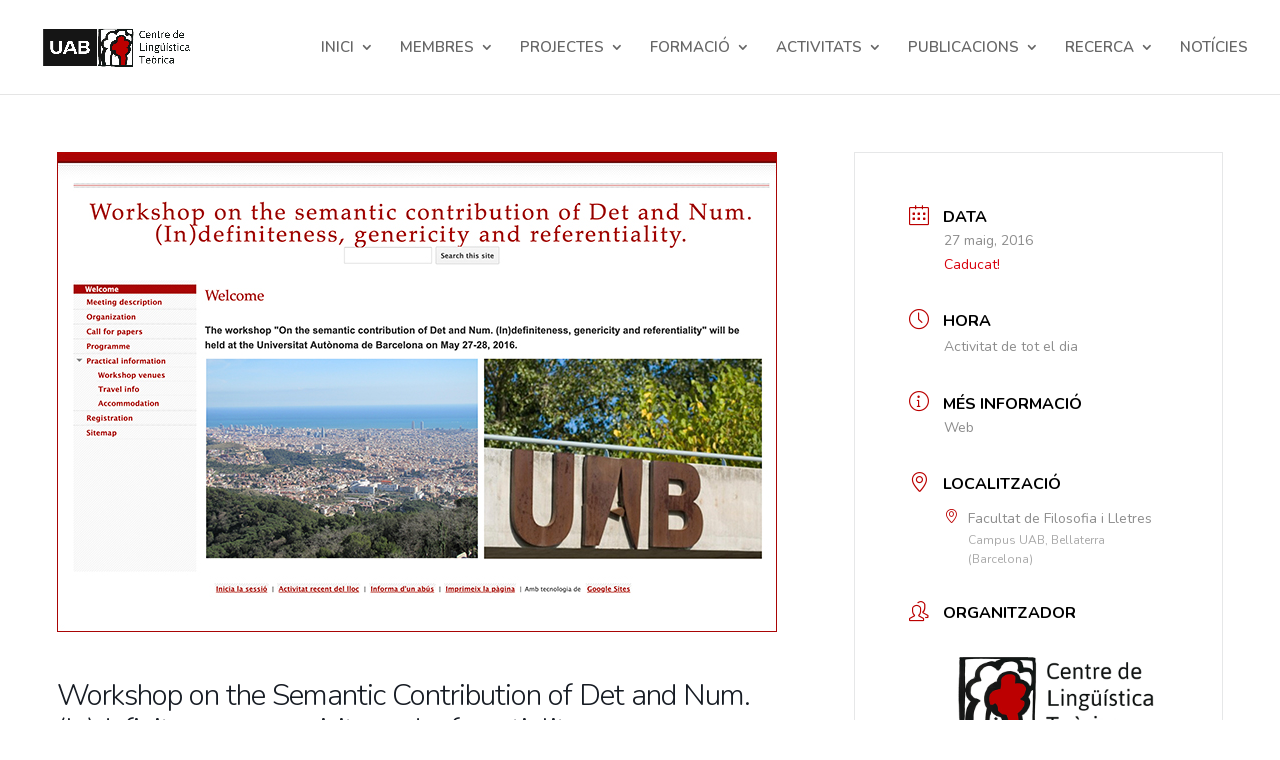

--- FILE ---
content_type: text/css
request_url: https://clt.uab.cat/wp-content/themes/Divi-child/style.css?ver=4.27.5
body_size: 186
content:
/*!
Theme Name: Divi Child
Template: Divi
Theme URI: https://clt.uab.cat/divi-child/
Description: Divi Child Theme
Author: Clt UAB
Author URI: https://clt.uab.cat
License: GNU General Public License v2
License URI: http://www.gnu.org/licenses/gpl-2.0.html
*/



--- FILE ---
content_type: text/css
request_url: https://clt.uab.cat/wp-content/et-cache/global/et-divi-customizer-global.min.css?ver=1768572916
body_size: 3550
content:
body,.et_pb_column_1_2 .et_quote_content blockquote cite,.et_pb_column_1_2 .et_link_content a.et_link_main_url,.et_pb_column_1_3 .et_quote_content blockquote cite,.et_pb_column_3_8 .et_quote_content blockquote cite,.et_pb_column_1_4 .et_quote_content blockquote cite,.et_pb_blog_grid .et_quote_content blockquote cite,.et_pb_column_1_3 .et_link_content a.et_link_main_url,.et_pb_column_3_8 .et_link_content a.et_link_main_url,.et_pb_column_1_4 .et_link_content a.et_link_main_url,.et_pb_blog_grid .et_link_content a.et_link_main_url,body .et_pb_bg_layout_light .et_pb_post p,body .et_pb_bg_layout_dark .et_pb_post p{font-size:15px}.et_pb_slide_content,.et_pb_best_value{font-size:17px}body{line-height:1.6em}#et_search_icon:hover,.mobile_menu_bar:before,.mobile_menu_bar:after,.et_toggle_slide_menu:after,.et-social-icon a:hover,.et_pb_sum,.et_pb_pricing li a,.et_pb_pricing_table_button,.et_overlay:before,.entry-summary p.price ins,.et_pb_member_social_links a:hover,.et_pb_widget li a:hover,.et_pb_filterable_portfolio .et_pb_portfolio_filters li a.active,.et_pb_filterable_portfolio .et_pb_portofolio_pagination ul li a.active,.et_pb_gallery .et_pb_gallery_pagination ul li a.active,.wp-pagenavi span.current,.wp-pagenavi a:hover,.nav-single a,.tagged_as a,.posted_in a{color:#bb0000}.et_pb_contact_submit,.et_password_protected_form .et_submit_button,.et_pb_bg_layout_light .et_pb_newsletter_button,.comment-reply-link,.form-submit .et_pb_button,.et_pb_bg_layout_light .et_pb_promo_button,.et_pb_bg_layout_light .et_pb_more_button,.et_pb_contact p input[type="checkbox"]:checked+label i:before,.et_pb_bg_layout_light.et_pb_module.et_pb_button{color:#bb0000}.footer-widget h4{color:#bb0000}.et-search-form,.nav li ul,.et_mobile_menu,.footer-widget li:before,.et_pb_pricing li:before,blockquote{border-color:#bb0000}.et_pb_counter_amount,.et_pb_featured_table .et_pb_pricing_heading,.et_quote_content,.et_link_content,.et_audio_content,.et_pb_post_slider.et_pb_bg_layout_dark,.et_slide_in_menu_container,.et_pb_contact p input[type="radio"]:checked+label i:before{background-color:#bb0000}.container,.et_pb_row,.et_pb_slider .et_pb_container,.et_pb_fullwidth_section .et_pb_title_container,.et_pb_fullwidth_section .et_pb_title_featured_container,.et_pb_fullwidth_header:not(.et_pb_fullscreen) .et_pb_fullwidth_header_container{max-width:1200px}.et_boxed_layout #page-container,.et_boxed_layout.et_non_fixed_nav.et_transparent_nav #page-container #top-header,.et_boxed_layout.et_non_fixed_nav.et_transparent_nav #page-container #main-header,.et_fixed_nav.et_boxed_layout #page-container #top-header,.et_fixed_nav.et_boxed_layout #page-container #main-header,.et_boxed_layout #page-container .container,.et_boxed_layout #page-container .et_pb_row{max-width:1360px}a{color:#bb0000}.et_secondary_nav_enabled #page-container #top-header{background-color:#bb0000!important}#et-secondary-nav li ul{background-color:#bb0000}#main-header .nav li ul a{color:rgba(0,0,0,0.7)}#top-menu li a{font-size:15px}body.et_vertical_nav .container.et_search_form_container .et-search-form input{font-size:15px!important}#top-menu li.current-menu-ancestor>a,#top-menu li.current-menu-item>a,#top-menu li.current_page_item>a{color:#bb0000}.footer-widget,.footer-widget li,.footer-widget li a,#footer-info{font-size:14px}.footer-widget .et_pb_widget div,.footer-widget .et_pb_widget ul,.footer-widget .et_pb_widget ol,.footer-widget .et_pb_widget label{line-height:1.7em}#et-footer-nav .bottom-nav li.current-menu-item a{color:#2ea3f2}body .et_pb_button{font-size:13px;background-color:#ffffff;border-width:1px!important;border-color:#d8d8d8;border-radius:2px}body.et_pb_button_helper_class .et_pb_button,body.et_pb_button_helper_class .et_pb_module.et_pb_button{color:#bb0000}body .et_pb_button:after{font-size:20.8px}body .et_pb_bg_layout_light.et_pb_button:hover,body .et_pb_bg_layout_light .et_pb_button:hover,body .et_pb_button:hover{color:#d8d8d8!important;background-color:#bb0000;border-color:#bb0000!important;border-radius:2px}body.home-posts #left-area .et_pb_post h2,body.archive #left-area .et_pb_post h2,body.search #left-area .et_pb_post h2,body.single .et_post_meta_wrapper h1{line-height:1.7em}@media only screen and (min-width:981px){.et_header_style_left #et-top-navigation,.et_header_style_split #et-top-navigation{padding:40px 0 0 0}.et_header_style_left #et-top-navigation nav>ul>li>a,.et_header_style_split #et-top-navigation nav>ul>li>a{padding-bottom:40px}.et_header_style_split .centered-inline-logo-wrap{width:80px;margin:-80px 0}.et_header_style_split .centered-inline-logo-wrap #logo{max-height:80px}.et_pb_svg_logo.et_header_style_split .centered-inline-logo-wrap #logo{height:80px}.et_header_style_centered #top-menu>li>a{padding-bottom:14px}.et_header_style_slide #et-top-navigation,.et_header_style_fullscreen #et-top-navigation{padding:31px 0 31px 0!important}.et_header_style_centered #main-header .logo_container{height:80px}#logo{max-height:50%}.et_pb_svg_logo #logo{height:50%}.et_header_style_centered.et_hide_primary_logo #main-header:not(.et-fixed-header) .logo_container,.et_header_style_centered.et_hide_fixed_logo #main-header.et-fixed-header .logo_container{height:14.4px}.et_fixed_nav #page-container .et-fixed-header#top-header{background-color:#ffffff!important}.et_fixed_nav #page-container .et-fixed-header#top-header #et-secondary-nav li ul{background-color:#ffffff}.et-fixed-header #top-menu li.current-menu-ancestor>a,.et-fixed-header #top-menu li.current-menu-item>a,.et-fixed-header #top-menu li.current_page_item>a{color:#bb0000!important}}@media only screen and (min-width:1500px){.et_pb_row{padding:30px 0}.et_pb_section{padding:60px 0}.single.et_pb_pagebuilder_layout.et_full_width_page .et_post_meta_wrapper{padding-top:90px}.et_pb_fullwidth_section{padding:0}}	h1,h2,h3,h4,h5,h6{font-family:'Nunito',Helvetica,Arial,Lucida,sans-serif}body,input,textarea,select{font-family:'Nunito',Helvetica,Arial,Lucida,sans-serif}@media (max-width:980px){#et_mobile_nav_menu{display:block}#top-menu{display:none}}@media (max-width:1250px){#top-menu li,#top-menu li a{font-size:14px;padding-right:15px}}@media (max-width:1180px){#top-menu li,#top-menu li a{font-size:13px;padding-right:8px}}@media (max-width:1020px){#top-menu li,#top-menu li a{font-size:12px;padding-right:6px}}@media only screen and (min-width:1080px){#logo{max-height:50%}}a:hover{color:#236093}.et_clickable:hover{color:#236093}h1,h2,h3,h4,h5,h6{padding-bottom:10px;color:#333;font-weight:300;line-height:1.7em}.et_pb_fullwidth_header .header-content{padding:0px;text-align:center}.et_pb_fullwidth_header .et_pb_fullwidth_header_container.center .header-content{width:80%;max-width:900px;margin:20px auto}.et_pb_fullwidth_header{padding:10px 0px}.et_pb_fullwidth_header.et_pb_fullwidth_header_0{background-color:rgba(255,255,255,0);padding:10px 0px}@media only screen and (min-width:1500px){.et_pb_row{padding:1% 0}}h1.et_pb_module_header{font-weight:600!important;text-transform:uppercase;font-size:36px;color:#bb0000!important}#footer-info{float:none;padding-bottom:10px;text-align:center}.bloggrid .et_pb_salvattore_content[data-columns]::before{content:'3 .column.size-1of3'!important}@media only screen and (min-width:980px){.bloggrid .column.size-1of3{width:30%!important;margin-right:5%}}@media only screen and (max-width:980px){.bloggrid .column.size-1of3{width:100%!important;margin-right:0%}}.blog .et_pb_salvattore_content{display:-webkit-box;display:-ms-flexbox;display:flex}.blog article{margin-bottom:20px!important;-webkit-box-flex:1;-ms-flex:1 0 auto;flex:1 0 auto;display:-webkit-box;display:-ms-flexbox;display:flex;-webkit-box-orient:vertical;-webkit-box-direction:normal;-ms-flex-direction:column;flex-direction:column}.blog .post-content{-webkit-box-flex:1;-ms-flex:1 0 auto;flex:1 0 auto;display:-webkit-box;display:-ms-flexbox;display:flex;-webkit-box-orient:vertical;-webkit-box-direction:normal;-ms-flex-direction:column;flex-direction:column;-webkit-box-pack:justify;-ms-flex-pack:justify;justify-content:space-between}.blog .column{margin-bottom:20px!important;display:-webkit-box;display:-ms-flexbox;display:flex;-webkit-box-orient:vertical;-webkit-box-direction:normal;-ms-flex-direction:column;flex-direction:column}.wp-pagenavi a,.wp-pagenavi span{padding:0.3em 0.8em!important;font-size:1.1em!important;color:#333333;line-height:2em;background:#eeeeee;transition:all .5s}.wp-pagenavi span.current{color:#bb0000!important;background:#d8d8d8!important}.wp-pagenavi a:hover{color:#d8d8d8!important;background:#bb0000!important}.wp-pagenavi .pages{background:none}.gradient-tabs ul.et_pb_tabs_controls{border-width:0px!important;background-image:linear-gradient(240deg,#b3b3b3 0%,#d8d8d8 100%)!important;box-shadow:0 5px 20px 0 rgba(0,0,0,.2),0 13px 24px -11px rgba(0,188,212,.6);border-radius:3px;padding:1rem 15px;margin-left:15px;margin-right:15px;margin-top:-30px;border:0px!important;background:linear-gradient(60deg,#eee,#bdbdbd)}.gradient-tabs .et_pb_tabs_controls li{border-right:0px solid #d9d9d9!important}.gradient-tabs .et_pb_tabs_controls li a{display:table-cell;padding:20px 30px 20px!important;color:#bb0000!important;line-height:inherit;vertical-align:middle;text-decoration:none}.gradient-tabs .et_pb_tabs_controls li.et_pb_tab_active{background-color:transparent!important}.gradient-tabs .et_pb_tabs_controls li a:hover{color:#236093!important}.novelist-book-cover-image img{border-radius:3px 3px 3px 3px;overflow:hidden;box-shadow:6px 6px 18px 0px rgba(0,0,0,0.2)}img.novelist-cover-image{border-radius:3px 3px 3px 3px;margin-bottom:10px;overflow:hidden;box-shadow:6px 6px 18px 0px rgba(0,0,0,0.2);-webkit-box-shadow:6px 6px 18px 0px rgba(0,0,0,0.2);-moz-box-shadow:6px 6px 18px 0px rgba(0,0,0,0.2)}.et_portfolio_image,.et_shop_image{display:block;position:relative;border-radius:3px 3px 3px 3px;margin-bottom:10px;overflow:hidden;box-shadow:6px 6px 18px 0px rgba(0,0,0,0.3);-webkit-box-shadow:6px 6px 18px 0px rgba(0,0,0,0.3);-moz-box-shadow:6px 6px 18px 0px rgba(0,0,0,0.3)}.et_post_gallery{padding:20px 20px 0px 20px!important;line-height:1.7!important;list-style:none!important;box-shadow:6px 6px 18px 0px rgba(0,0,0,0.3);-webkit-box-shadow:6px 6px 18px 0px rgba(0,0,0,0.3);-moz-box-shadow:6px 6px 18px 0px rgba(0,0,0,0.3)}.et_pb_member_position{padding-bottom:7px;color:#236093}.et_pb_bg_layout_light .et_pb_post .post-meta a{color:#236093}body.custom-background{background-color:#fff}.mec-single-event{margin-top:58px}.mec-wrap .mec-single-title{font-family:'Nunito',Helvetica,Arial,Lucida,sans-serif;margin-bottom:0px;font-weight:300;font-size:30px}.mec-wrap p{margin:0 0 20px 0;font-size:16px;line-height:1.7;font-family:'Nunito',Helvetica,Arial,Lucida,sans-serif;color:#151515}.mec-event-grid-clean .mec-event-footer .mec-booking-button{display:none}.event-carousel-type3-head .mec-event-footer-carousel-type3 .mec-booking-button{display:none}.mec-event-footer-carousel-type3 .mec-event-sharing-wrap{display:none}.event-carousel-type3-head .mec-event-footer-carousel-type3 .mec-event-carousel-title{font-size:18px;font-weight:300;margin-top:15px;letter-spacing:-1px}.mec-event-footer-carousel-type3 span{font-size:15px;color:#9a9a9a;font-weight:300;display:block;margin-top:0px;margin-bottom:-10px}.event-carousel-type3-head .mec-event-footer-carousel-type3{background:#fff;display:inline-block;width:calc(100% - 40px);margin-top:-24px;position:relative;margin-left:20px;margin-right:20px;margin-bottom:6px;padding:4% 8%;box-shadow:0 2px 10px -2px rgba(0,0,0,.2)}.event-carousel-type3-head .mec-event-footer-carousel-type3 p{font-size:16px;font-weight:300;color:#444!important;margin-bottom:0px}.mec-event-carousel-type2 .owl-next i,.mec-event-carousel-type2 .owl-prev i,.mec-event-carousel-type3 .owl-next i,.mec-event-carousel-type3 .owl-prev i,.mec-event-carousel-type4 .owl-next i,.mec-event-carousel-type4 .owl-prev i{font-size:30px;margin:0 1em;color:#d8d8d8;font-weight:700}.mec-event-carousel-type2 .owl-next i:hover,.mec-event-carousel-type2 .owl-prev i:hover,.mec-event-carousel-type3 .owl-next i:hover,.mec-event-carousel-type3 .owl-prev i:hover{color:#236093;cursor:pointer}.mec-next-event-details i:before{color:#bb0000}.mec-event-grid-clean .mec-event-title{color:#202020;margin:0 0 10px 0;font-weight:700;font-size:21px;text-transform:none!important}.mec-wrap h3 a:hover,.mec-wrap h4 a:hover{color:#236093!important}.mec-wrap *{-webkit-box-sizing:border-box;-moz-box-sizing:border-box;border-color:transparent}.mec-month-divider span{text-transform:uppercase;font-size:18px;font-weight:500;color:#313131;border-bottom:4px solid #ebebeb;width:100%;display:block;padding-bottom:10px;position:relative}.mec-month-divider{text-align:center;margin:20px 0 40px 0}.et_pb_fullwidth_header_0.et_pb_fullwidth_header .header-content h1{line-height:1em}.et_pb_section .et_pb_section_2 .et_section_specialty{padding:59px 0px 0px 0px!important}h4.widgettitle{font-size:20px;font-weight:700}.single .et_pb_post{margin-bottom:0px}.book-template-default .single .single-book #sidebar{background-color:#3ee!important}h3.novelist-book-title{font-size:16px!important}@media (max-width:980px),{.et_pb_row .et_pb_column .et_pb_module:last-child{margin-bottom:0;text-align:-webkit-center}}body{line-height:1.6em}.et_pb_blurb.et_pb_text_align_left .et_pb_blurb_content .et_pb_blurb_container{text-align:left;line-height:1.6em}.et_pb_gutters3 .et_pb_column_1_3 .et_pb_module,.et_pb_gutters3.et_pb_row .et_pb_column_1_3 .et_pb_module{margin-bottom:3%}.et_pb_fullwidth_header{padding:30px 0px}.et_pb_gutters3 .et_pb_column_4_4 .et_pb_blog_grid .column.size-1of3,.et_pb_gutters3.et_pb_row .et_pb_column_4_4 .et_pb_blog_grid .column.size-1of3{width:29.667%;margin-right:5%}h3.novelist-book-title{font-size:15px!important}.et_pb_blog_grid h2{font-size:16px;line-height:1.4em}.entry-content .mec-wrap h4{font-size:16px}#footer-widgets{padding:6% 0 0;display:none}a.smallsilver{color:#BB0100!important;background:#f5f5f5}a.smallsilver:hover{color:#bb0100!important}a.small-button,a.big-button,a.icon-button{display:inline-block;text-shadow:1px 1px 0 rgba(255,255,255,0.3);-moz-box-shadow:inset 0 1px 0 0 rgba(255,255,255,0.4),1px 1px 1px rgba(0,0,0,0.1);-webkit-box-shadow:inset 0 1px 0 0 rgba(255,255,255,0.4),1px 1px 1px rgba(0,0,0,0.1);box-shadow:inset 0 1px 0 0 rgba(255,255,255,0.4),1px 1px 1px rgba(0,0,0,0.1);-moz-border-radius:1px;-webkit-border-radius:1px!important;border-radius:0px;line-height:1px!important}a.small-button,a.icon-button{padding:16px 20px;font-weight:bold!important;font-size:12px;margin:0 5px 8px 0}span.mec-repeating-label{display:none}